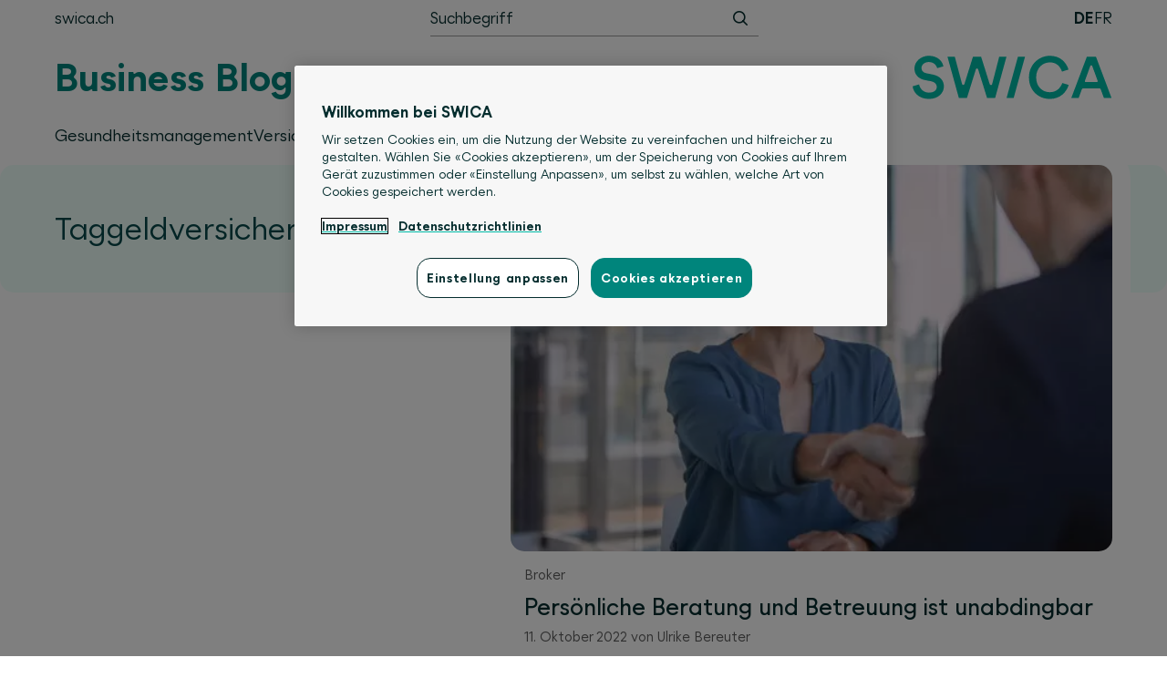

--- FILE ---
content_type: text/html; charset=UTF-8
request_url: https://businessblog.swica.ch/themen/taggeldversicherung/
body_size: 8382
content:
<!DOCTYPE html>
<html lang="de-CH">
<head>
<meta charset="UTF-8">
<meta name="viewport" content="width=device-width, initial-scale=1">
<link rel="profile" href="http://gmpg.org/xfn/11">

<meta name='robots' content='index, follow, max-image-preview:large, max-snippet:-1, max-video-preview:-1' />
	<style>img:is([sizes="auto" i], [sizes^="auto," i]) { contain-intrinsic-size: 3000px 1500px }</style>
	
	<title>Alle Artikel zum Thema: Taggeldversicherung - SWICA Business Blog</title>
	<link rel="canonical" href="https://businessblog.swica.ch/themen/taggeldversicherung/" />
	<meta property="og:locale" content="de_DE" />
	<meta property="og:type" content="article" />
	<meta property="og:title" content="Alle Artikel zum Thema: Taggeldversicherung - SWICA Business Blog" />
	<meta property="og:url" content="https://businessblog.swica.ch/themen/taggeldversicherung/" />
	<meta property="og:site_name" content="Business Blog" />
	<meta name="twitter:card" content="summary_large_image" />
	<meta name="twitter:site" content="@SWICA_SWICA" />
	<script type="application/ld+json" class="yoast-schema-graph">{"@context":"https://schema.org","@graph":[{"@type":"CollectionPage","@id":"https://businessblog.swica.ch/themen/taggeldversicherung/","url":"https://businessblog.swica.ch/themen/taggeldversicherung/","name":"Alle Artikel zum Thema: Taggeldversicherung - SWICA Business Blog","isPartOf":{"@id":"https://businessblog.swica.ch/#website"},"primaryImageOfPage":{"@id":"https://businessblog.swica.ch/themen/taggeldversicherung/#primaryimage"},"image":{"@id":"https://businessblog.swica.ch/themen/taggeldversicherung/#primaryimage"},"thumbnailUrl":"https://businessblog.swica.ch/content/uploads/2022/10/BB_Handshake_Frau_840_440.jpg","breadcrumb":{"@id":"https://businessblog.swica.ch/themen/taggeldversicherung/#breadcrumb"},"inLanguage":"de-CH"},{"@type":"ImageObject","inLanguage":"de-CH","@id":"https://businessblog.swica.ch/themen/taggeldversicherung/#primaryimage","url":"https://businessblog.swica.ch/content/uploads/2022/10/BB_Handshake_Frau_840_440.jpg","contentUrl":"https://businessblog.swica.ch/content/uploads/2022/10/BB_Handshake_Frau_840_440.jpg","width":1994,"height":1045},{"@type":"BreadcrumbList","@id":"https://businessblog.swica.ch/themen/taggeldversicherung/#breadcrumb","itemListElement":[{"@type":"ListItem","position":1,"name":"Home","item":"https://businessblog.swica.ch/"},{"@type":"ListItem","position":2,"name":"Taggeldversicherung"}]},{"@type":"WebSite","@id":"https://businessblog.swica.ch/#website","url":"https://businessblog.swica.ch/","name":"Business Blog","description":"","publisher":{"@id":"https://businessblog.swica.ch/#organization"},"potentialAction":[{"@type":"SearchAction","target":{"@type":"EntryPoint","urlTemplate":"https://businessblog.swica.ch/?s={search_term_string}"},"query-input":{"@type":"PropertyValueSpecification","valueRequired":true,"valueName":"search_term_string"}}],"inLanguage":"de-CH"},{"@type":"Organization","@id":"https://businessblog.swica.ch/#organization","name":"SWICA Krankenversicherung AG","url":"https://businessblog.swica.ch/","logo":{"@type":"ImageObject","inLanguage":"de-CH","@id":"https://businessblog.swica.ch/#/schema/logo/image/","url":"https://businessblog.swica.ch/content/uploads/2018/04/autor-swica.png","contentUrl":"https://businessblog.swica.ch/content/uploads/2018/04/autor-swica.png","width":400,"height":400,"caption":"SWICA Krankenversicherung AG"},"image":{"@id":"https://businessblog.swica.ch/#/schema/logo/image/"},"sameAs":["https://www.facebook.com/swica.ch","https://x.com/SWICA_SWICA","https://www.instagram.com/swica_gesundheitsorganisation/","https://www.linkedin.com/company/swica-organisation-de-sant-?trk","https://www.youtube.com/user/SWICAGesundheit"]}]}</script>


<link rel='dns-prefetch' href='//www.googletagmanager.com' />
<link rel='dns-prefetch' href='//cdn.cookielaw.org' />
<link rel="alternate" type="application/rss+xml" title="Business Blog &raquo; Feed" href="https://businessblog.swica.ch/feed/" />
<link rel="alternate" type="application/rss+xml" title="Business Blog &raquo; Kommentar-Feed" href="https://businessblog.swica.ch/comments/feed/" />
<script src="https://cdn.cookielaw.org/scripttemplates/otSDKStub.js" data-document-language="true" type="text/javascript" charset="UTF-8" data-domain-script="018fe37b-4314-7c0d-85c1-7abfb26ef7aa"></script>
<script>
function OptanonWrapper() {
	}
</script>
	<link rel="alternate" type="application/rss+xml" title="Business Blog &raquo; Taggeldversicherung Schlagwort-Feed" href="https://businessblog.swica.ch/themen/taggeldversicherung/feed/" />
<link rel='stylesheet' id='wp-block-library-css' href='https://businessblog.swica.ch/wp-includes/css/dist/block-library/style.min.css?ver=6.8.3' type='text/css' media='all' />
<style id='classic-theme-styles-inline-css' type='text/css'>
/*! This file is auto-generated */
.wp-block-button__link{color:#fff;background-color:#32373c;border-radius:9999px;box-shadow:none;text-decoration:none;padding:calc(.667em + 2px) calc(1.333em + 2px);font-size:1.125em}.wp-block-file__button{background:#32373c;color:#fff;text-decoration:none}
</style>
<style id='global-styles-inline-css' type='text/css'>
:root{--wp--preset--aspect-ratio--square: 1;--wp--preset--aspect-ratio--4-3: 4/3;--wp--preset--aspect-ratio--3-4: 3/4;--wp--preset--aspect-ratio--3-2: 3/2;--wp--preset--aspect-ratio--2-3: 2/3;--wp--preset--aspect-ratio--16-9: 16/9;--wp--preset--aspect-ratio--9-16: 9/16;--wp--preset--color--black: #000000;--wp--preset--color--cyan-bluish-gray: #abb8c3;--wp--preset--color--white: #fff;--wp--preset--color--pale-pink: #f78da7;--wp--preset--color--vivid-red: #cf2e2e;--wp--preset--color--luminous-vivid-orange: #ff6900;--wp--preset--color--luminous-vivid-amber: #fcb900;--wp--preset--color--light-green-cyan: #7bdcb5;--wp--preset--color--vivid-green-cyan: #00d084;--wp--preset--color--pale-cyan-blue: #8ed1fc;--wp--preset--color--vivid-cyan-blue: #0693e3;--wp--preset--color--vivid-purple: #9b51e0;--wp--preset--color--swica-green: #179F96;--wp--preset--color--swica-green-bright: #1fc3bb;--wp--preset--color--swica-green-light: #ECF6F3;--wp--preset--color--swica-green-dark: #06494A;--wp--preset--color--anthrazit-dark: #444;--wp--preset--color--anthrazit: #5e5e5e;--wp--preset--color--grey: #818181;--wp--preset--color--grey-light: #e4e4e4;--wp--preset--color--grey-extra-light: #f7f7f7;--wp--preset--gradient--vivid-cyan-blue-to-vivid-purple: linear-gradient(135deg,rgba(6,147,227,1) 0%,rgb(155,81,224) 100%);--wp--preset--gradient--light-green-cyan-to-vivid-green-cyan: linear-gradient(135deg,rgb(122,220,180) 0%,rgb(0,208,130) 100%);--wp--preset--gradient--luminous-vivid-amber-to-luminous-vivid-orange: linear-gradient(135deg,rgba(252,185,0,1) 0%,rgba(255,105,0,1) 100%);--wp--preset--gradient--luminous-vivid-orange-to-vivid-red: linear-gradient(135deg,rgba(255,105,0,1) 0%,rgb(207,46,46) 100%);--wp--preset--gradient--very-light-gray-to-cyan-bluish-gray: linear-gradient(135deg,rgb(238,238,238) 0%,rgb(169,184,195) 100%);--wp--preset--gradient--cool-to-warm-spectrum: linear-gradient(135deg,rgb(74,234,220) 0%,rgb(151,120,209) 20%,rgb(207,42,186) 40%,rgb(238,44,130) 60%,rgb(251,105,98) 80%,rgb(254,248,76) 100%);--wp--preset--gradient--blush-light-purple: linear-gradient(135deg,rgb(255,206,236) 0%,rgb(152,150,240) 100%);--wp--preset--gradient--blush-bordeaux: linear-gradient(135deg,rgb(254,205,165) 0%,rgb(254,45,45) 50%,rgb(107,0,62) 100%);--wp--preset--gradient--luminous-dusk: linear-gradient(135deg,rgb(255,203,112) 0%,rgb(199,81,192) 50%,rgb(65,88,208) 100%);--wp--preset--gradient--pale-ocean: linear-gradient(135deg,rgb(255,245,203) 0%,rgb(182,227,212) 50%,rgb(51,167,181) 100%);--wp--preset--gradient--electric-grass: linear-gradient(135deg,rgb(202,248,128) 0%,rgb(113,206,126) 100%);--wp--preset--gradient--midnight: linear-gradient(135deg,rgb(2,3,129) 0%,rgb(40,116,252) 100%);--wp--preset--font-size--small: 14px;--wp--preset--font-size--medium: 20px;--wp--preset--font-size--large: 20px;--wp--preset--font-size--x-large: 42px;--wp--preset--font-size--normal: 16px;--wp--preset--font-size--huge: 24px;--wp--preset--spacing--20: 0.44rem;--wp--preset--spacing--30: 0.67rem;--wp--preset--spacing--40: 1rem;--wp--preset--spacing--50: 1.5rem;--wp--preset--spacing--60: 2.25rem;--wp--preset--spacing--70: 3.38rem;--wp--preset--spacing--80: 5.06rem;--wp--preset--shadow--natural: 6px 6px 9px rgba(0, 0, 0, 0.2);--wp--preset--shadow--deep: 12px 12px 50px rgba(0, 0, 0, 0.4);--wp--preset--shadow--sharp: 6px 6px 0px rgba(0, 0, 0, 0.2);--wp--preset--shadow--outlined: 6px 6px 0px -3px rgba(255, 255, 255, 1), 6px 6px rgba(0, 0, 0, 1);--wp--preset--shadow--crisp: 6px 6px 0px rgba(0, 0, 0, 1);}:where(.is-layout-flex){gap: 0.5em;}:where(.is-layout-grid){gap: 0.5em;}body .is-layout-flex{display: flex;}.is-layout-flex{flex-wrap: wrap;align-items: center;}.is-layout-flex > :is(*, div){margin: 0;}body .is-layout-grid{display: grid;}.is-layout-grid > :is(*, div){margin: 0;}:where(.wp-block-columns.is-layout-flex){gap: 2em;}:where(.wp-block-columns.is-layout-grid){gap: 2em;}:where(.wp-block-post-template.is-layout-flex){gap: 1.25em;}:where(.wp-block-post-template.is-layout-grid){gap: 1.25em;}.has-black-color{color: var(--wp--preset--color--black) !important;}.has-cyan-bluish-gray-color{color: var(--wp--preset--color--cyan-bluish-gray) !important;}.has-white-color{color: var(--wp--preset--color--white) !important;}.has-pale-pink-color{color: var(--wp--preset--color--pale-pink) !important;}.has-vivid-red-color{color: var(--wp--preset--color--vivid-red) !important;}.has-luminous-vivid-orange-color{color: var(--wp--preset--color--luminous-vivid-orange) !important;}.has-luminous-vivid-amber-color{color: var(--wp--preset--color--luminous-vivid-amber) !important;}.has-light-green-cyan-color{color: var(--wp--preset--color--light-green-cyan) !important;}.has-vivid-green-cyan-color{color: var(--wp--preset--color--vivid-green-cyan) !important;}.has-pale-cyan-blue-color{color: var(--wp--preset--color--pale-cyan-blue) !important;}.has-vivid-cyan-blue-color{color: var(--wp--preset--color--vivid-cyan-blue) !important;}.has-vivid-purple-color{color: var(--wp--preset--color--vivid-purple) !important;}.has-black-background-color{background-color: var(--wp--preset--color--black) !important;}.has-cyan-bluish-gray-background-color{background-color: var(--wp--preset--color--cyan-bluish-gray) !important;}.has-white-background-color{background-color: var(--wp--preset--color--white) !important;}.has-pale-pink-background-color{background-color: var(--wp--preset--color--pale-pink) !important;}.has-vivid-red-background-color{background-color: var(--wp--preset--color--vivid-red) !important;}.has-luminous-vivid-orange-background-color{background-color: var(--wp--preset--color--luminous-vivid-orange) !important;}.has-luminous-vivid-amber-background-color{background-color: var(--wp--preset--color--luminous-vivid-amber) !important;}.has-light-green-cyan-background-color{background-color: var(--wp--preset--color--light-green-cyan) !important;}.has-vivid-green-cyan-background-color{background-color: var(--wp--preset--color--vivid-green-cyan) !important;}.has-pale-cyan-blue-background-color{background-color: var(--wp--preset--color--pale-cyan-blue) !important;}.has-vivid-cyan-blue-background-color{background-color: var(--wp--preset--color--vivid-cyan-blue) !important;}.has-vivid-purple-background-color{background-color: var(--wp--preset--color--vivid-purple) !important;}.has-black-border-color{border-color: var(--wp--preset--color--black) !important;}.has-cyan-bluish-gray-border-color{border-color: var(--wp--preset--color--cyan-bluish-gray) !important;}.has-white-border-color{border-color: var(--wp--preset--color--white) !important;}.has-pale-pink-border-color{border-color: var(--wp--preset--color--pale-pink) !important;}.has-vivid-red-border-color{border-color: var(--wp--preset--color--vivid-red) !important;}.has-luminous-vivid-orange-border-color{border-color: var(--wp--preset--color--luminous-vivid-orange) !important;}.has-luminous-vivid-amber-border-color{border-color: var(--wp--preset--color--luminous-vivid-amber) !important;}.has-light-green-cyan-border-color{border-color: var(--wp--preset--color--light-green-cyan) !important;}.has-vivid-green-cyan-border-color{border-color: var(--wp--preset--color--vivid-green-cyan) !important;}.has-pale-cyan-blue-border-color{border-color: var(--wp--preset--color--pale-cyan-blue) !important;}.has-vivid-cyan-blue-border-color{border-color: var(--wp--preset--color--vivid-cyan-blue) !important;}.has-vivid-purple-border-color{border-color: var(--wp--preset--color--vivid-purple) !important;}.has-vivid-cyan-blue-to-vivid-purple-gradient-background{background: var(--wp--preset--gradient--vivid-cyan-blue-to-vivid-purple) !important;}.has-light-green-cyan-to-vivid-green-cyan-gradient-background{background: var(--wp--preset--gradient--light-green-cyan-to-vivid-green-cyan) !important;}.has-luminous-vivid-amber-to-luminous-vivid-orange-gradient-background{background: var(--wp--preset--gradient--luminous-vivid-amber-to-luminous-vivid-orange) !important;}.has-luminous-vivid-orange-to-vivid-red-gradient-background{background: var(--wp--preset--gradient--luminous-vivid-orange-to-vivid-red) !important;}.has-very-light-gray-to-cyan-bluish-gray-gradient-background{background: var(--wp--preset--gradient--very-light-gray-to-cyan-bluish-gray) !important;}.has-cool-to-warm-spectrum-gradient-background{background: var(--wp--preset--gradient--cool-to-warm-spectrum) !important;}.has-blush-light-purple-gradient-background{background: var(--wp--preset--gradient--blush-light-purple) !important;}.has-blush-bordeaux-gradient-background{background: var(--wp--preset--gradient--blush-bordeaux) !important;}.has-luminous-dusk-gradient-background{background: var(--wp--preset--gradient--luminous-dusk) !important;}.has-pale-ocean-gradient-background{background: var(--wp--preset--gradient--pale-ocean) !important;}.has-electric-grass-gradient-background{background: var(--wp--preset--gradient--electric-grass) !important;}.has-midnight-gradient-background{background: var(--wp--preset--gradient--midnight) !important;}.has-small-font-size{font-size: var(--wp--preset--font-size--small) !important;}.has-medium-font-size{font-size: var(--wp--preset--font-size--medium) !important;}.has-large-font-size{font-size: var(--wp--preset--font-size--large) !important;}.has-x-large-font-size{font-size: var(--wp--preset--font-size--x-large) !important;}
:where(.wp-block-post-template.is-layout-flex){gap: 1.25em;}:where(.wp-block-post-template.is-layout-grid){gap: 1.25em;}
:where(.wp-block-columns.is-layout-flex){gap: 2em;}:where(.wp-block-columns.is-layout-grid){gap: 2em;}
:root :where(.wp-block-pullquote){font-size: 1.5em;line-height: 1.6;}
</style>
<link rel='stylesheet' id='swica-theme-style-css' href='https://businessblog.swica.ch/content/themes/swica-theme/assets/css/style.css?ver=1763894452' type='text/css' media='all' />
<script type="text/javascript" src="https://businessblog.swica.ch/content/plugins/wpo365-login/apps/dist/pintra-redirect.js?ver=39.0" id="pintraredirectjs-js" async></script>
<link rel="https://api.w.org/" href="https://businessblog.swica.ch/wp-json/" /><link rel="alternate" title="JSON" type="application/json" href="https://businessblog.swica.ch/wp-json/wp/v2/tags/1167" /><link rel="EditURI" type="application/rsd+xml" title="RSD" href="https://businessblog.swica.ch/xmlrpc.php?rsd" />
<meta name="generator" content="WordPress 6.8.3" />
<script>
window.dataLayer = window.dataLayer || [];
function gtag(){dataLayer.push(arguments);}

gtag('consent', 'default', {
	ad_storage: "denied",
	analytics_storage: "denied",
	functionality_storage: "denied",
	personalization_storage: "denied",
	security_storage: "denied",
	ad_user_data: "denied",
	ad_personalization: "denied",
	wait_for_update: 500
});
</script>
	<script>(function(w,d,s,l,i){w[l]=w[l]||[];w[l].push({'gtm.start':
new Date().getTime(),event:'gtm.js'});var f=d.getElementsByTagName(s)[0],
j=d.createElement(s),dl=l!='dataLayer'?'&l='+l:'';j.async=true;j.src=
'https://www.googletagmanager.com/gtm.js?id='+i+dl;f.parentNode.insertBefore(j,f);
})(window,document,'script','dataLayer','GTM-NV6FF99F');</script>
	<style>.wp-block-gallery.is-cropped .blocks-gallery-item picture{height:100%;width:100%;}</style><link rel="icon" href="https://businessblog.swica.ch/content/uploads/2024/08/cropped-swica-s-32x32.png" sizes="32x32" />
<link rel="icon" href="https://businessblog.swica.ch/content/uploads/2024/08/cropped-swica-s-192x192.png" sizes="192x192" />
<link rel="apple-touch-icon" href="https://businessblog.swica.ch/content/uploads/2024/08/cropped-swica-s-180x180.png" />
<meta name="msapplication-TileImage" content="https://businessblog.swica.ch/content/uploads/2024/08/cropped-swica-s-270x270.png" />
		<style type="text/css" id="wp-custom-css">
			.button:hover {
	color: #FFF;
}		</style>
		</head>

<body class="archive tag tag-taggeldversicherung tag-1167 wp-theme-swica-theme group-blog hfeed">

<div class="top-bar">
	<div class="wrap">
		<nav class="nav-meta"><ul class="menu"><li id="menu-item-14" class="menu-item menu-item-type-custom menu-item-object-custom menu-item-14"><a target="_blank" href="https://www.swica.ch">swica.ch</a></li>
</ul></nav>
		
<form role="search" method="get" class="search-form" id="searchform" action="https://businessblog.swica.ch/">
	<label class="hide" for="s">Suche nach:</label>

	<input class="search-field" type="text" value="" name="s" id="s" placeholder="Suchbegriff">
	<button type="submit" id="searchsubmit" class="button search-button" aria-label="Suchen"><span class="icon-search"></span> <span class="button-label">Suchen</span></button>
</form>

		<nav class="nav-lang">
			<ul class="menu">
				<li class="lang-item lang-item-2 lang-item-de current-lang lang-item-first"><a lang="de-CH" hreflang="de-CH" href="https://businessblog.swica.ch/themen/taggeldversicherung/" aria-current="true">de</a></li>
	<li class="lang-item lang-item-5 lang-item-fr no-translation"><a lang="fr-FR" hreflang="fr-FR" href="https://businessblog.swica.ch/fr/">fr</a></li>
			</ul>
		</nav>
	</div>
</div>

<header class="site-header">
	<div class="wrap">
					<p class="site-title">
				<a href="https://businessblog.swica.ch/" rel="home">
					Business Blog				</a>
			</p>
		
		<figure class="site-logo">
			<a href="https://businessblog.swica.ch/" rel="home">
				<img src="https://businessblog.swica.ch/content/themes/swica-theme/assets/img/swica-logo.svg" width="220" height="48" alt="Business Blog">
			</a>
		</figure>
	</div>
	<div class="wrap">
		<nav class="nav-main"><ul class="menu"><li id="menu-item-9" class="menu-item menu-item-type-taxonomy menu-item-object-category menu-item-9"><a href="https://businessblog.swica.ch/thema/gesundheitsmanagement/">Gesundheitsmanagement</a></li>
<li id="menu-item-10" class="menu-item menu-item-type-taxonomy menu-item-object-category menu-item-10"><a href="https://businessblog.swica.ch/thema/versicherungen/">Versicherungen</a></li>
<li id="menu-item-11" class="menu-item menu-item-type-taxonomy menu-item-object-category menu-item-11"><a href="https://businessblog.swica.ch/thema/gastronomie/">Gastronomie</a></li>
<li id="menu-item-12" class="menu-item menu-item-type-taxonomy menu-item-object-category menu-item-12"><a href="https://businessblog.swica.ch/thema/broker/">Broker</a></li>
<li id="menu-item-13" class="menu-item menu-item-type-taxonomy menu-item-object-category menu-item-13"><a href="https://businessblog.swica.ch/thema/best-practice/">Best Practice</a></li>
<li id="menu-item-2431" class="menu-item menu-item-type-custom menu-item-object-custom menu-item-2431"><a href="https://www.swica.ch/de/ueber-swica/portrait/publikationen/newsletter">Newsletter abonnieren</a></li>
</ul></nav>	</div>
</header>

<button class="toggle-nav-main" aria-label="Hauptnavigation" aria-controls="nav-main" aria-expanded="false"><span class="lines"><span class="line first"></span><span class="line second"></span><span class="line third"></span></span></button>
<button class="toggle-search-form" aria-label="Suchen"><span class="icon-search"></span></button>

<div class="site-content">
	<div class="wrap">

	<main id="main" class="site-main" role="main">

	<div class="post-wrap post-wrap-cat-featured">
<article id="post-5445" class="post-5445 post type-post status-publish format-standard has-post-thumbnail hentry category-broker tag-kmu tag-swica-integra tag-taggeldversicherung tag-unfallversicherung tag-uvg tag-uvg-z">
	<a href="https://businessblog.swica.ch/persoenliche-beratung-und-betreuung-ist-unabdingbar/" rel="bookmark" class="entry-link">
		<figure class="entry-thumbnail"><picture><source srcset="https://businessblog.swica.ch/content/uploads/2022/10/BB_Handshake_Frau_840_440-560x360.jpg.webp"  type="image/webp"><img width="560" height="360" src="https://businessblog.swica.ch/content/uploads/2022/10/BB_Handshake_Frau_840_440-560x360.jpg" class="attachment-post-medium size-post-medium wp-post-image" alt="" decoding="async" fetchpriority="high" data-eio="p" /></picture></figure>
		<div class="entry-info">
			<span class="entry-category">Broker</span>			<header class="entry-header">
				<h2 class="entry-title">Persönliche Beratung und Betreuung ist unabdingbar</h2>				<div class="entry-header__meta">
					<time datetime="2022-10-11">11. Oktober 2022</time> von <address>Ulrike Bereuter</address>				</div>
			</header>

			<div class="entry-content">
				<p>Viele Unternehmen setzen auf Brokerinnen und Broker, die ihnen punkto Versicherung alles abnehmen: Risiken prüfen, Angebote vergleichen, Policen abschliessen und Schadenfälle abwickeln. Dafür braucht es&hellip;</p>
			</div>
		</div>
	</a>
</article>
</div><header class="page-header"><div class="page-title-wrap"><h1 class="page-title">Taggeldversicherung</h1></div></header><div class="post-wrap post-wrap-double">
<article id="post-5247" class="post-5247 post type-post status-publish format-standard has-post-thumbnail hentry category-versicherungen tag-betriebliches-gesundheitsmanagement tag-kmu tag-lohnfortzahlungspflicht tag-taggeldversicherung tag-uvg tag-uvg-z tag-uvv">
	<a href="https://businessblog.swica.ch/entlastung-bei-ratenzahlung-der-uvg-versicherungspraemie/" rel="bookmark" class="entry-link">
		<figure class="entry-thumbnail"><picture><source srcset="https://businessblog.swica.ch/content/uploads/2022/08/UVG_Anpassungen_840_440-560x360.jpg.webp"  type="image/webp"><img width="560" height="360" src="https://businessblog.swica.ch/content/uploads/2022/08/UVG_Anpassungen_840_440-560x360.jpg" class="attachment-post-medium size-post-medium wp-post-image" alt="" decoding="async" data-eio="p" /></picture></figure>
		<div class="entry-info">
			<span class="entry-category">Versicherungen</span>			<header class="entry-header">
				<h2 class="entry-title">Entlastung bei Ratenzahlung der UVG-Versicherungsprämie</h2>				<div class="entry-header__meta">
					<time datetime="2022-08-08">8. August 2022</time> von <address>Thomas Rohrer</address>				</div>
			</header>

			<div class="entry-content">
				<p>Der Bundesrat hat im Juni 2022 entschieden, den Zuschlag für die ratenweise Zahlung der Unfallversicherungsprämien ab Anfang 2023 deutlich zu senken. Dadurch werden die Arbeitgebenden&hellip;</p>
			</div>
		</div>
	</a>
</article>
</div>
	</main>


	</div>
</div>

<footer class="site-footer">
	<div class="wrap">
		<section id="text-2" class="widget widget_text"><h3 class="widget-title">swica.ch</h3>			<div class="textwidget"><p><a href="https://www.swica.ch/">Für Informationen zu unseren Angeboten, besuchen Sie unsere Website swica.ch</a></p>
<hr>
</div>
		</section><section id="nav_menu-2" class="widget widget_nav_menu"><div class="menu-nav-social-links-de-container"><ul id="menu-nav-social-links-de" class="menu"><li id="menu-item-15" class="menu-item menu-item-type-custom menu-item-object-custom menu-item-15"><a href="https://www.facebook.com/swica.ch">Facebook</a></li>
<li id="menu-item-16" class="menu-item menu-item-type-custom menu-item-object-custom menu-item-16"><a href="https://www.linkedin.com/company/swica-organisation-de-sant-?trk">LinkedIn</a></li>
<li id="menu-item-18" class="menu-item menu-item-type-custom menu-item-object-custom menu-item-18"><a href="https://www.youtube.com/user/SWICAGesundheit">Youtube</a></li>
<li id="menu-item-114" class="menu-item menu-item-type-custom menu-item-object-custom menu-item-114"><a href="https://www.instagram.com/swica_gesundheitsorganisation/">Instagram</a></li>
</ul></div></section><section id="text-3" class="widget widget_text">			<div class="textwidget"><p>© Copyright 2025 by SWICA</p>
</div>
		</section><section id="nav_menu-3" class="widget widget_nav_menu"><div class="menu-nav-footer-de-container"><ul id="menu-nav-footer-de" class="menu"><li id="menu-item-7891" class="menu-item menu-item-type-post_type menu-item-object-page menu-item-7891"><a href="https://businessblog.swica.ch/netiquette/">Netiquette</a></li>
<li id="menu-item-7892" class="menu-item menu-item-type-post_type menu-item-object-page menu-item-7892"><a href="https://businessblog.swica.ch/impressum/">Impressum</a></li>
<li id="menu-item-7893" class="menu-item menu-item-type-post_type menu-item-object-page menu-item-7893"><a href="https://businessblog.swica.ch/rechtliche-hinweise/">Rechtliche Hinweise</a></li>
<li id="menu-item-7894" class="menu-item menu-item-type-post_type menu-item-object-page menu-item-7894"><a href="https://businessblog.swica.ch/datenschutz/">Datenschutz</a></li>
<li id="menu-item-7896" class="optanon-toggle-display menu-item menu-item-type-custom menu-item-object-custom menu-item-7896"><a href="#">Cookie Einstellungen</a></li>
<li id="menu-item-7895" class="menu-item menu-item-type-post_type menu-item-object-page menu-item-7895"><a href="https://businessblog.swica.ch/cookie/">Cookies</a></li>
</ul></div></section>	</div>
</footer>

<script type="speculationrules">
{"prefetch":[{"source":"document","where":{"and":[{"href_matches":"\/*"},{"not":{"href_matches":["\/wp-*.php","\/wp-admin\/*","\/content\/uploads\/*","\/content\/*","\/content\/plugins\/*","\/content\/themes\/swica-theme\/*","\/*\\?(.+)"]}},{"not":{"selector_matches":"a[rel~=\"nofollow\"]"}},{"not":{"selector_matches":".no-prefetch, .no-prefetch a"}}]},"eagerness":"conservative"}]}
</script>
<script type="text/javascript" src="https://businessblog.swica.ch/wp-includes/js/jquery/jquery.min.js?ver=3.7.1" id="jquery-core-js"></script>
<script type="text/javascript" src="https://businessblog.swica.ch/content/themes/swica-theme/assets/js/vendor/slick.min.js?ver=1.8.1" id="slick-js"></script>
<script type="text/javascript" src="https://businessblog.swica.ch/content/themes/swica-theme/assets/js/vendor/slick-lightbox.min.js?ver=0.2.10" id="slick-lightbox-js"></script>
<script type="text/javascript" id="swica-theme-functions-js-extra">
/* <![CDATA[ */
var SwicaThemeSettings = {"l10n":{"nextSlide":"Weiter","prevSlide":"Zur\u00fcck"}};
/* ]]> */
</script>
<script type="text/javascript" src="https://businessblog.swica.ch/content/themes/swica-theme/assets/js/dist/functions.js?ver=a9905fc075b0a8f5a2c7" id="swica-theme-functions-js"></script>

</body>
</html>


--- FILE ---
content_type: text/javascript
request_url: https://businessblog.swica.ch/content/themes/swica-theme/assets/js/vendor/slick-lightbox.min.js?ver=0.2.10
body_size: 1842
content:
"use strict";
!function (t) {
  var i, n;i = function () {
    function i(i, n) {
      var o;this.options = n, this.$element = t(i), this.didInit = !1, o = this, this.$element.on("click.slickLightbox", this.options.itemSelector, function (i) {
        var n, e;if (i.preventDefault(), n = t(this), n.blur(), "function" != typeof o.options.shouldOpen || o.options.shouldOpen(o, n, i)) return e = o.filterOutSlickClones(o.$element.find(o.options.itemSelector)), o.init(e.index(n));
      });
    }return i.prototype.init = function (t) {
      return this.didInit = !0, this.detectIE(), this.createModal(), this.bindEvents(), this.initSlick(t), this.open();
    }, i.prototype.createModalItems = function () {
      var i, n, o, e, s, l;return e = this.options.lazyPlaceholder || "[data-uri]", o = function (t, i, n) {
        return '<div class="slick-lightbox-slick-item">\n  <div class="slick-lightbox-slick-item-inner">\n    <img class="slick-lightbox-slick-img" ' + (!0 === n ? ' data-lazy="' + t + '" src="' + e + '" ' : ' src="' + t + '" ') + " />\n    " + i + "\n  </div>\n</div>";
      }, this.options.images ? l = t.map(this.options.images, function (t) {
        return o(t, this.options.lazy);
      }) : (i = this.filterOutSlickClones(this.$element.find(this.options.itemSelector)), s = i.length, n = function (t) {
        return function (i, n) {
          var e, l, r;return l = { index: n, length: s }, e = t.getElementCaption(i, l), r = t.getElementSrc(i), o(r, e, t.options.lazy);
        };
      }(this), l = t.map(i, n)), l;
    }, i.prototype.createModal = function () {
      var i, n;return n = this.createModalItems(), i = '<div class="slick-lightbox slick-lightbox-hide-init' + (this.isIE ? " slick-lightbox-ie" : "") + '" style="background: ' + this.options.background + ';">\n  <div class="slick-lightbox-inner">\n    <div class="slick-lightbox-slick slick-caption-' + this.options.captionPosition + '">' + n.join("") + "</div>\n  <div>\n<div>", this.$modalElement = t(i), this.$parts = {}, this.$parts.closeButton = t(this.options.layouts.closeButton), this.$modalElement.find(".slick-lightbox-inner").append(this.$parts.closeButton), t("body").append(this.$modalElement);
    }, i.prototype.initSlick = function (i) {
      var n;return n = { initialSlide: i }, this.options.lazy && (n.lazyLoad = "ondemand"), null != this.options.slick ? "function" == typeof this.options.slick ? this.slick = this.options.slick(this.$modalElement) : this.slick = this.$modalElement.find(".slick-lightbox-slick").slick(t.extend({}, this.options.slick, n)) : this.slick = this.$modalElement.find(".slick-lightbox-slick").slick(n), this.$modalElement.trigger("init.slickLightbox");
    }, i.prototype.open = function () {
      return this.options.useHistoryApi && this.writeHistory(), this.$element.trigger("show.slickLightbox"), setTimeout(function (t) {
        return function () {
          return t.$element.trigger("shown.slickLightbox");
        };
      }(this), this.getTransitionDuration()), this.$modalElement.removeClass("slick-lightbox-hide-init");
    }, i.prototype.close = function () {
      return this.$element.trigger("hide.slickLightbox"), setTimeout(function (t) {
        return function () {
          return t.$element.trigger("hidden.slickLightbox");
        };
      }(this), this.getTransitionDuration()), this.$modalElement.addClass("slick-lightbox-hide"), this.destroy();
    }, i.prototype.bindEvents = function () {
      var i;if (i = function (t) {
        return function () {
          var i;return i = t.$modalElement.find(".slick-lightbox-inner").height(), t.$modalElement.find(".slick-lightbox-slick-item").height(i), t.$modalElement.find(".slick-lightbox-slick-img, .slick-lightbox-slick-item-inner").css("max-height", Math.round(t.options.imageMaxHeight * i));
        };
      }(this), t(window).on("orientationchange.slickLightbox resize.slickLightbox", i), this.options.useHistoryApi && t(window).on("popstate.slickLightbox", function (t) {
        return function () {
          return t.close();
        };
      }(this)), this.$modalElement.on("init.slickLightbox", i), this.$modalElement.on("destroy.slickLightbox", function (t) {
        return function () {
          return t.destroy();
        };
      }(this)), this.$element.on("destroy.slickLightbox", function (t) {
        return function () {
          return t.destroy(!0);
        };
      }(this)), this.$parts.closeButton.on("click.slickLightbox touchstart.slickLightbox", function (t) {
        return function (i) {
          return i.preventDefault(), t.close();
        };
      }(this)), (this.options.closeOnEscape || this.options.navigateByKeyboard) && t(document).on("keydown.slickLightbox", function (t) {
        return function (i) {
          var n;if (n = i.keyCode ? i.keyCode : i.which, t.options.navigateByKeyboard && (37 === n ? t.slideSlick("left") : 39 === n && t.slideSlick("right")), t.options.closeOnEscape && 27 === n) return t.close();
        };
      }(this)), this.options.closeOnBackdropClick) return this.$modalElement.on("click.slickLightbox touchstart.slickLightbox", ".slick-lightbox-slick-img", function (t) {
        return t.stopPropagation();
      }), this.$modalElement.on("click.slickLightbox", ".slick-lightbox-slick-item", function (t) {
        return function (i) {
          return i.preventDefault(), t.close();
        };
      }(this));
    }, i.prototype.slideSlick = function (t) {
      return "left" === t ? this.slick.slick("slickPrev") : this.slick.slick("slickNext");
    }, i.prototype.detectIE = function () {
      if (this.isIE = !1, /MSIE (\d+\.\d+);/.test(navigator.userAgent) && new Number(RegExp.$1) < 9) return this.isIE = !0;
    }, i.prototype.getElementCaption = function (i, n) {
      return this.options.caption ? '<span class="slick-lightbox-slick-caption">' + function () {
        switch (typeof this.options.caption) {case "function":
            return this.options.caption(i, n);case "string":
            return t(i).data(this.options.caption);}
      }.call(this) + "</span>" : "";
    }, i.prototype.getElementSrc = function (i) {
      switch (typeof this.options.src) {case "function":
          return this.options.src(i);case "string":
          return t(i).attr(this.options.src);default:
          return i.href;}
    }, i.prototype.unbindEvents = function () {
      return t(window).off(".slickLightbox"), t(document).off(".slickLightbox"), this.$modalElement.off(".slickLightbox");
    }, i.prototype.destroy = function (t) {
      if (null == t && (t = !1), this.didInit && (this.unbindEvents(), setTimeout(function (t) {
        return function () {
          return t.$modalElement.remove();
        };
      }(this), this.options.destroyTimeout)), t) return this.$element.off(".slickLightbox"), this.$element.off(".slickLightbox", this.options.itemSelector);
    }, i.prototype.destroyPrevious = function () {
      return t("body").children(".slick-lightbox").trigger("destroy.slickLightbox");
    }, i.prototype.getTransitionDuration = function () {
      var t;return this.transitionDuration ? this.transitionDuration : (t = this.$modalElement.css("transition-duration"), this.transitionDuration = void 0 === t ? 500 : t.indexOf("ms") > -1 ? parseFloat(t) : 1e3 * parseFloat(t));
    }, i.prototype.writeHistory = function () {
      return "undefined" != typeof history && null !== history && "function" == typeof history.pushState ? history.pushState(null, null, "") : void 0;
    }, i.prototype.filterOutSlickClones = function (i) {
      return this.$element.hasClass("slick-slider") ? i = i.filter(function () {
        var i;return i = t(this), !i.hasClass("slick-cloned") && 0 === i.parents(".slick-cloned").length;
      }) : i;
    }, i;
  }(), n = { background: "rgba(0,0,0,.8)", closeOnEscape: !0, closeOnBackdropClick: !0, destroyTimeout: 500, itemSelector: "a", navigateByKeyboard: !0, src: !1, caption: !1, captionPosition: "dynamic", images: !1, slick: {}, useHistoryApi: !1, layouts: { closeButton: '<button type="button" class="slick-lightbox-close"></button>' }, shouldOpen: null, imageMaxHeight: .9, lazy: !1 }, t.fn.slickLightbox = function (o) {
    return o = t.extend({}, n, o), t(this).each(function () {
      return this.slickLightbox = new i(this, o);
    }), this;
  }, t.fn.unslickLightbox = function () {
    return t(this).trigger("destroy.slickLightbox").each(function () {
      return this.slickLightbox = null;
    });
  };
}(jQuery);